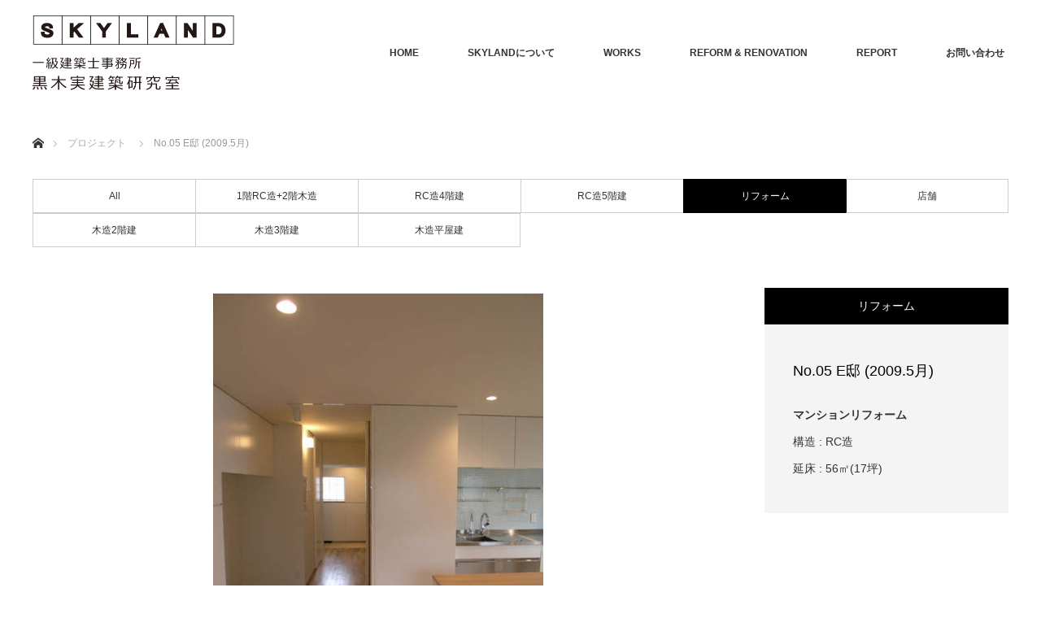

--- FILE ---
content_type: text/html; charset=UTF-8
request_url: http://skyland-archi.com/project/no05/
body_size: 10967
content:
<!DOCTYPE html>
<html class="pc" lang="ja">
<head>
<meta charset="UTF-8">
<!--[if IE]><meta http-equiv="X-UA-Compatible" content="IE=edge"><![endif]-->
<meta name="viewport" content="width=device-width">
<title>No.05 E邸 (2009.5月) | 黒木実建築研究室</title>
<meta name="description" content="&amp;nbsp;...">
<link rel="pingback" href="http://skyland-archi.com/xmlrpc.php">
<meta name='robots' content='max-image-preview:large' />
<link rel='dns-prefetch' href='//s.w.org' />
<link rel="alternate" type="application/rss+xml" title="黒木実建築研究室 &raquo; フィード" href="http://skyland-archi.com/feed/" />
<link rel="alternate" type="application/rss+xml" title="黒木実建築研究室 &raquo; コメントフィード" href="http://skyland-archi.com/comments/feed/" />
<script type="text/javascript">
window._wpemojiSettings = {"baseUrl":"https:\/\/s.w.org\/images\/core\/emoji\/14.0.0\/72x72\/","ext":".png","svgUrl":"https:\/\/s.w.org\/images\/core\/emoji\/14.0.0\/svg\/","svgExt":".svg","source":{"concatemoji":"http:\/\/skyland-archi.com\/wp-includes\/js\/wp-emoji-release.min.js?ver=6.0.11"}};
/*! This file is auto-generated */
!function(e,a,t){var n,r,o,i=a.createElement("canvas"),p=i.getContext&&i.getContext("2d");function s(e,t){var a=String.fromCharCode,e=(p.clearRect(0,0,i.width,i.height),p.fillText(a.apply(this,e),0,0),i.toDataURL());return p.clearRect(0,0,i.width,i.height),p.fillText(a.apply(this,t),0,0),e===i.toDataURL()}function c(e){var t=a.createElement("script");t.src=e,t.defer=t.type="text/javascript",a.getElementsByTagName("head")[0].appendChild(t)}for(o=Array("flag","emoji"),t.supports={everything:!0,everythingExceptFlag:!0},r=0;r<o.length;r++)t.supports[o[r]]=function(e){if(!p||!p.fillText)return!1;switch(p.textBaseline="top",p.font="600 32px Arial",e){case"flag":return s([127987,65039,8205,9895,65039],[127987,65039,8203,9895,65039])?!1:!s([55356,56826,55356,56819],[55356,56826,8203,55356,56819])&&!s([55356,57332,56128,56423,56128,56418,56128,56421,56128,56430,56128,56423,56128,56447],[55356,57332,8203,56128,56423,8203,56128,56418,8203,56128,56421,8203,56128,56430,8203,56128,56423,8203,56128,56447]);case"emoji":return!s([129777,127995,8205,129778,127999],[129777,127995,8203,129778,127999])}return!1}(o[r]),t.supports.everything=t.supports.everything&&t.supports[o[r]],"flag"!==o[r]&&(t.supports.everythingExceptFlag=t.supports.everythingExceptFlag&&t.supports[o[r]]);t.supports.everythingExceptFlag=t.supports.everythingExceptFlag&&!t.supports.flag,t.DOMReady=!1,t.readyCallback=function(){t.DOMReady=!0},t.supports.everything||(n=function(){t.readyCallback()},a.addEventListener?(a.addEventListener("DOMContentLoaded",n,!1),e.addEventListener("load",n,!1)):(e.attachEvent("onload",n),a.attachEvent("onreadystatechange",function(){"complete"===a.readyState&&t.readyCallback()})),(e=t.source||{}).concatemoji?c(e.concatemoji):e.wpemoji&&e.twemoji&&(c(e.twemoji),c(e.wpemoji)))}(window,document,window._wpemojiSettings);
</script>
<style type="text/css">
img.wp-smiley,
img.emoji {
	display: inline !important;
	border: none !important;
	box-shadow: none !important;
	height: 1em !important;
	width: 1em !important;
	margin: 0 0.07em !important;
	vertical-align: -0.1em !important;
	background: none !important;
	padding: 0 !important;
}
</style>
	<link rel='stylesheet' id='style-css'  href='http://skyland-archi.com/wp-content/themes/monolith_tcd042/style.css?ver=1.4' type='text/css' media='all' />
<link rel='stylesheet' id='wp-block-library-css'  href='http://skyland-archi.com/wp-includes/css/dist/block-library/style.min.css?ver=6.0.11' type='text/css' media='all' />
<style id='global-styles-inline-css' type='text/css'>
body{--wp--preset--color--black: #000000;--wp--preset--color--cyan-bluish-gray: #abb8c3;--wp--preset--color--white: #ffffff;--wp--preset--color--pale-pink: #f78da7;--wp--preset--color--vivid-red: #cf2e2e;--wp--preset--color--luminous-vivid-orange: #ff6900;--wp--preset--color--luminous-vivid-amber: #fcb900;--wp--preset--color--light-green-cyan: #7bdcb5;--wp--preset--color--vivid-green-cyan: #00d084;--wp--preset--color--pale-cyan-blue: #8ed1fc;--wp--preset--color--vivid-cyan-blue: #0693e3;--wp--preset--color--vivid-purple: #9b51e0;--wp--preset--gradient--vivid-cyan-blue-to-vivid-purple: linear-gradient(135deg,rgba(6,147,227,1) 0%,rgb(155,81,224) 100%);--wp--preset--gradient--light-green-cyan-to-vivid-green-cyan: linear-gradient(135deg,rgb(122,220,180) 0%,rgb(0,208,130) 100%);--wp--preset--gradient--luminous-vivid-amber-to-luminous-vivid-orange: linear-gradient(135deg,rgba(252,185,0,1) 0%,rgba(255,105,0,1) 100%);--wp--preset--gradient--luminous-vivid-orange-to-vivid-red: linear-gradient(135deg,rgba(255,105,0,1) 0%,rgb(207,46,46) 100%);--wp--preset--gradient--very-light-gray-to-cyan-bluish-gray: linear-gradient(135deg,rgb(238,238,238) 0%,rgb(169,184,195) 100%);--wp--preset--gradient--cool-to-warm-spectrum: linear-gradient(135deg,rgb(74,234,220) 0%,rgb(151,120,209) 20%,rgb(207,42,186) 40%,rgb(238,44,130) 60%,rgb(251,105,98) 80%,rgb(254,248,76) 100%);--wp--preset--gradient--blush-light-purple: linear-gradient(135deg,rgb(255,206,236) 0%,rgb(152,150,240) 100%);--wp--preset--gradient--blush-bordeaux: linear-gradient(135deg,rgb(254,205,165) 0%,rgb(254,45,45) 50%,rgb(107,0,62) 100%);--wp--preset--gradient--luminous-dusk: linear-gradient(135deg,rgb(255,203,112) 0%,rgb(199,81,192) 50%,rgb(65,88,208) 100%);--wp--preset--gradient--pale-ocean: linear-gradient(135deg,rgb(255,245,203) 0%,rgb(182,227,212) 50%,rgb(51,167,181) 100%);--wp--preset--gradient--electric-grass: linear-gradient(135deg,rgb(202,248,128) 0%,rgb(113,206,126) 100%);--wp--preset--gradient--midnight: linear-gradient(135deg,rgb(2,3,129) 0%,rgb(40,116,252) 100%);--wp--preset--duotone--dark-grayscale: url('#wp-duotone-dark-grayscale');--wp--preset--duotone--grayscale: url('#wp-duotone-grayscale');--wp--preset--duotone--purple-yellow: url('#wp-duotone-purple-yellow');--wp--preset--duotone--blue-red: url('#wp-duotone-blue-red');--wp--preset--duotone--midnight: url('#wp-duotone-midnight');--wp--preset--duotone--magenta-yellow: url('#wp-duotone-magenta-yellow');--wp--preset--duotone--purple-green: url('#wp-duotone-purple-green');--wp--preset--duotone--blue-orange: url('#wp-duotone-blue-orange');--wp--preset--font-size--small: 13px;--wp--preset--font-size--medium: 20px;--wp--preset--font-size--large: 36px;--wp--preset--font-size--x-large: 42px;}.has-black-color{color: var(--wp--preset--color--black) !important;}.has-cyan-bluish-gray-color{color: var(--wp--preset--color--cyan-bluish-gray) !important;}.has-white-color{color: var(--wp--preset--color--white) !important;}.has-pale-pink-color{color: var(--wp--preset--color--pale-pink) !important;}.has-vivid-red-color{color: var(--wp--preset--color--vivid-red) !important;}.has-luminous-vivid-orange-color{color: var(--wp--preset--color--luminous-vivid-orange) !important;}.has-luminous-vivid-amber-color{color: var(--wp--preset--color--luminous-vivid-amber) !important;}.has-light-green-cyan-color{color: var(--wp--preset--color--light-green-cyan) !important;}.has-vivid-green-cyan-color{color: var(--wp--preset--color--vivid-green-cyan) !important;}.has-pale-cyan-blue-color{color: var(--wp--preset--color--pale-cyan-blue) !important;}.has-vivid-cyan-blue-color{color: var(--wp--preset--color--vivid-cyan-blue) !important;}.has-vivid-purple-color{color: var(--wp--preset--color--vivid-purple) !important;}.has-black-background-color{background-color: var(--wp--preset--color--black) !important;}.has-cyan-bluish-gray-background-color{background-color: var(--wp--preset--color--cyan-bluish-gray) !important;}.has-white-background-color{background-color: var(--wp--preset--color--white) !important;}.has-pale-pink-background-color{background-color: var(--wp--preset--color--pale-pink) !important;}.has-vivid-red-background-color{background-color: var(--wp--preset--color--vivid-red) !important;}.has-luminous-vivid-orange-background-color{background-color: var(--wp--preset--color--luminous-vivid-orange) !important;}.has-luminous-vivid-amber-background-color{background-color: var(--wp--preset--color--luminous-vivid-amber) !important;}.has-light-green-cyan-background-color{background-color: var(--wp--preset--color--light-green-cyan) !important;}.has-vivid-green-cyan-background-color{background-color: var(--wp--preset--color--vivid-green-cyan) !important;}.has-pale-cyan-blue-background-color{background-color: var(--wp--preset--color--pale-cyan-blue) !important;}.has-vivid-cyan-blue-background-color{background-color: var(--wp--preset--color--vivid-cyan-blue) !important;}.has-vivid-purple-background-color{background-color: var(--wp--preset--color--vivid-purple) !important;}.has-black-border-color{border-color: var(--wp--preset--color--black) !important;}.has-cyan-bluish-gray-border-color{border-color: var(--wp--preset--color--cyan-bluish-gray) !important;}.has-white-border-color{border-color: var(--wp--preset--color--white) !important;}.has-pale-pink-border-color{border-color: var(--wp--preset--color--pale-pink) !important;}.has-vivid-red-border-color{border-color: var(--wp--preset--color--vivid-red) !important;}.has-luminous-vivid-orange-border-color{border-color: var(--wp--preset--color--luminous-vivid-orange) !important;}.has-luminous-vivid-amber-border-color{border-color: var(--wp--preset--color--luminous-vivid-amber) !important;}.has-light-green-cyan-border-color{border-color: var(--wp--preset--color--light-green-cyan) !important;}.has-vivid-green-cyan-border-color{border-color: var(--wp--preset--color--vivid-green-cyan) !important;}.has-pale-cyan-blue-border-color{border-color: var(--wp--preset--color--pale-cyan-blue) !important;}.has-vivid-cyan-blue-border-color{border-color: var(--wp--preset--color--vivid-cyan-blue) !important;}.has-vivid-purple-border-color{border-color: var(--wp--preset--color--vivid-purple) !important;}.has-vivid-cyan-blue-to-vivid-purple-gradient-background{background: var(--wp--preset--gradient--vivid-cyan-blue-to-vivid-purple) !important;}.has-light-green-cyan-to-vivid-green-cyan-gradient-background{background: var(--wp--preset--gradient--light-green-cyan-to-vivid-green-cyan) !important;}.has-luminous-vivid-amber-to-luminous-vivid-orange-gradient-background{background: var(--wp--preset--gradient--luminous-vivid-amber-to-luminous-vivid-orange) !important;}.has-luminous-vivid-orange-to-vivid-red-gradient-background{background: var(--wp--preset--gradient--luminous-vivid-orange-to-vivid-red) !important;}.has-very-light-gray-to-cyan-bluish-gray-gradient-background{background: var(--wp--preset--gradient--very-light-gray-to-cyan-bluish-gray) !important;}.has-cool-to-warm-spectrum-gradient-background{background: var(--wp--preset--gradient--cool-to-warm-spectrum) !important;}.has-blush-light-purple-gradient-background{background: var(--wp--preset--gradient--blush-light-purple) !important;}.has-blush-bordeaux-gradient-background{background: var(--wp--preset--gradient--blush-bordeaux) !important;}.has-luminous-dusk-gradient-background{background: var(--wp--preset--gradient--luminous-dusk) !important;}.has-pale-ocean-gradient-background{background: var(--wp--preset--gradient--pale-ocean) !important;}.has-electric-grass-gradient-background{background: var(--wp--preset--gradient--electric-grass) !important;}.has-midnight-gradient-background{background: var(--wp--preset--gradient--midnight) !important;}.has-small-font-size{font-size: var(--wp--preset--font-size--small) !important;}.has-medium-font-size{font-size: var(--wp--preset--font-size--medium) !important;}.has-large-font-size{font-size: var(--wp--preset--font-size--large) !important;}.has-x-large-font-size{font-size: var(--wp--preset--font-size--x-large) !important;}
</style>
<link rel='stylesheet' id='contact-form-7-css'  href='http://skyland-archi.com/wp-content/plugins/contact-form-7/includes/css/styles.css?ver=4.9.2' type='text/css' media='all' />
<link rel='stylesheet' id='fancybox-css'  href='http://skyland-archi.com/wp-content/plugins/easy-fancybox/fancybox/jquery.fancybox-1.3.8.min.css?ver=1.6.2' type='text/css' media='screen' />
<script type='text/javascript' src='http://skyland-archi.com/wp-includes/js/jquery/jquery.min.js?ver=3.6.0' id='jquery-core-js'></script>
<script type='text/javascript' src='http://skyland-archi.com/wp-includes/js/jquery/jquery-migrate.min.js?ver=3.3.2' id='jquery-migrate-js'></script>
<link rel="https://api.w.org/" href="http://skyland-archi.com/wp-json/" /><link rel="canonical" href="http://skyland-archi.com/project/no05/" />
<link rel='shortlink' href='http://skyland-archi.com/?p=111' />
<link rel="alternate" type="application/json+oembed" href="http://skyland-archi.com/wp-json/oembed/1.0/embed?url=http%3A%2F%2Fskyland-archi.com%2Fproject%2Fno05%2F" />
<link rel="alternate" type="text/xml+oembed" href="http://skyland-archi.com/wp-json/oembed/1.0/embed?url=http%3A%2F%2Fskyland-archi.com%2Fproject%2Fno05%2F&#038;format=xml" />

<link rel="stylesheet" href="http://skyland-archi.com/wp-content/themes/monolith_tcd042/css/design-plus.css?ver=1.4">
<link rel="stylesheet" href="http://skyland-archi.com/wp-content/themes/monolith_tcd042/css/sns-botton.css?ver=1.4">
<link rel="stylesheet" href="https://fonts.googleapis.com/css?family=Roboto:100,300">
<link rel="stylesheet" media="screen and (max-width:770px)" href="http://skyland-archi.com/wp-content/themes/monolith_tcd042/css/responsive.css?ver=1.4">
<link rel="stylesheet" media="screen and (max-width:770px)" href="http://skyland-archi.com/wp-content/themes/monolith_tcd042/css/footer-bar.css?ver=1.4">

<script src="http://skyland-archi.com/wp-content/themes/monolith_tcd042/js/jquery.easing.1.3.js?ver=1.4"></script>
<script src="http://skyland-archi.com/wp-content/themes/monolith_tcd042/js/jscript.js?ver=1.4"></script>
<script src="http://skyland-archi.com/wp-content/themes/monolith_tcd042/js/comment.js?ver=1.4"></script>
<script src="http://skyland-archi.com/wp-content/themes/monolith_tcd042/js/header_fix.js?ver=1.4"></script>

<style type="text/css">
body, input, textarea { font-family: Arial, "ヒラギノ角ゴ ProN W3", "Hiragino Kaku Gothic ProN", "メイリオ", Meiryo, sans-serif; }
.rich_font { font-family: "Hiragino Sans", "ヒラギノ角ゴ ProN", "Hiragino Kaku Gothic ProN", "游ゴシック", YuGothic, "メイリオ", Meiryo, sans-serif; font-weight: 100;
}

body { font-size:15px; }

.pc #header .logo { font-size:21px; }
.pc #footer_top .logo { font-size:21px; }
.mobile #header .logo { font-size:18px; }
#logo_image img { width:50%; height:50%; }
#footer_address .logo img { width:50%; height:50%; }

#blog_list li .image img, #related_post li a.image img, .styled_post_list1 .image img, #recent_news .image img, .project_list_widget .image img, .index_box_list .image img, #project_list .image img, #previous_next_post .image img {
  -webkit-transition: all 0.75s ease; -moz-transition: all 0.75s ease; transition: all 0.75s ease;
  -webkit-transform: scale(1); -moz-transform: scale(1); -ms-transform: scale(1); -o-transform: scale(1); transform: scale(1);
  -webkit-backface-visibility:hidden; backface-visibility:hidden;
}
#blog_list li .image:hover img, #related_post li a.image:hover img, .styled_post_list1 .image:hover img, #recent_news .image:hover img, .project_list_widget .image:hover img, .index_box_list .image:hover img, #project_list .image:hover img, #previous_next_post .image:hover img {
  -webkit-transform: scale(1.2); -moz-transform: scale(1.2); -ms-transform: scale(1.2); -o-transform: scale(1.2); transform: scale(1.2);
}

.pc #global_menu > ul > li > a { color:#333333; }

#post_title { font-size:30px; }
.post_content { font-size:15px; }

a:hover, #comment_header ul li a:hover, .pc #global_menu > ul > li.active > a, .pc #global_menu li.current-menu-item > a, .pc #global_menu > ul > li > a:hover, #header_logo .logo a:hover, #bread_crumb li.home a:hover:before, #bread_crumb li a:hover,
 #archive_news_list li a .entry-date, #related_post li .title a:hover, #comment_headline, #footer_widget .footer_headline, .index_news_list ol a .entry-date, .footer_menu li:first-child a, .footer_menu li:only-child a, .color_headline, #project_title, #project_list .title span.project_title, .post_content a
  { color:#000000; }

.post_content a:hover
{ color:#66666C; }

.pc #global_menu ul ul a, #return_top a:hover, .next_page_link a:hover, .collapse_category_list li a:hover .count, .slick-arrow:hover, #blog_list .category a:hover, #index_blog .index_blog_link:hover, #footer_address .button:hover, #post_meta_top .category a:hover,
 #archive_news_list .headline, .side_headline, #previous_next_page a:hover, .page_navi a:hover, .page_navi span.current, .page_navi p.back a:hover, .collapse_category_list li a:hover .count, .mobile #global_menu li a:hover,
  #wp-calendar td a:hover, #wp-calendar #prev a:hover, #wp-calendar #next a:hover, .widget_search #search-btn input:hover, .widget_search #searchsubmit:hover, .side_widget.google_search #searchsubmit:hover,
   #submit_comment:hover, #comment_header ul li a:hover, #comment_header ul li.comment_switch_active a, #comment_header #comment_closed p, #post_pagination a:hover, #post_pagination p, a.menu_button:hover, .mobile .footer_menu a:hover, .mobile #footer_menu_bottom li a:hover,
  .project_pager a:hover, #project_catgory_sort li a.active, #project_catgory_sort li a:hover, #project_catgory_sort li.current-cat a, #project_side_content h3
 { background-color:#000000; }

.pc #global_menu ul ul a:hover, .index_news_list a.archive_link:hover
 { background-color:#66666C; }

#recent_news .headline, .index_news_list .headline, #blog_list .date, #post_meta_top .date, #related_post
 { background-color:#546B4F; }

.index_news_list a.archive_link, #index_blog .index_blog_link, .page_navi p.back a
{ background-color:#BBBBBB; }

#comment_textarea textarea:focus, #guest_info input:focus, #comment_header ul li a:hover, #comment_header ul li.comment_switch_active a, #comment_header #comment_closed p, #post_meta_top .category a:hover, #project_catgory_sort .current-cat, #project_catgory_sort li:hover, #project_catgory_sort .current-cat:last-child, #post_pagination p, #post_pagination a:hover, .page_navi span.current, .page_navi a:hover
 { border-color:#000000; }
#project_catgory_sort .current-cat + li, #project_catgory_sort li:hover + li, .page_navi .current-cat + li a
{ border-left-color:#000000; }

@media screen and (max-width:600px) {
  #project_catgory_sort .current-cat { border-right-color:#000000!important; }
}

#comment_header ul li.comment_switch_active a:after, #comment_header #comment_closed p:after
 { border-color:#000000 transparent transparent transparent; }

.collapse_category_list li a:before
 { border-color: transparent transparent transparent #000000; }


#project_list .image:before { background:rgba(0,105,140,0.5); }
#site_loader_spinner { border:4px solid rgba(0,0,0,0.2); border-top-color:#000000; }


</style>





<style type="text/css"></style>
<!-- Easy FancyBox 1.6.2 using FancyBox 1.3.8 - RavanH (http://status301.net/wordpress-plugins/easy-fancybox/) -->
<script type="text/javascript">
/* <![CDATA[ */
var fb_timeout = null;
var fb_opts = { 'overlayShow' : true, 'hideOnOverlayClick' : true, 'showCloseButton' : true, 'margin' : 20, 'centerOnScroll' : true, 'enableEscapeButton' : true, 'autoScale' : true };
var easy_fancybox_handler = function(){
	/* IMG */
	var fb_IMG_select = 'a[href*=".jpg"]:not(.nolightbox,li.nolightbox>a), area[href*=".jpg"]:not(.nolightbox), a[href*=".jpeg"]:not(.nolightbox,li.nolightbox>a), area[href*=".jpeg"]:not(.nolightbox), a[href*=".png"]:not(.nolightbox,li.nolightbox>a), area[href*=".png"]:not(.nolightbox), a[href*=".webp"]:not(.nolightbox,li.nolightbox>a), area[href*=".webp"]:not(.nolightbox)';
	jQuery(fb_IMG_select).addClass('fancybox image');
	var fb_IMG_sections = jQuery('div.gallery');
	fb_IMG_sections.each(function() { jQuery(this).find(fb_IMG_select).attr('rel', 'gallery-' + fb_IMG_sections.index(this)); });
	jQuery('a.fancybox, area.fancybox, li.fancybox a').fancybox( jQuery.extend({}, fb_opts, { 'easingIn' : 'easeOutBack', 'easingOut' : 'easeInBack', 'opacity' : false, 'hideOnContentClick' : false, 'titleShow' : true, 'titlePosition' : 'over', 'titleFromAlt' : true, 'showNavArrows' : true, 'enableKeyboardNav' : true, 'cyclic' : false }) );
}
var easy_fancybox_auto = function(){
	/* Auto-click */
	setTimeout(function(){jQuery('#fancybox-auto').trigger('click')},1000);
}
/* ]]> */
</script>
</head>
<body id="body" class="project-template-default single single-project postid-111 fix_top mobile_header_fix">


 <div id="header" style="background-color: rgba(255, 255, 255, 0.7);">
  <div id="header_inner" class="clearfix">
   <div id="logo_image">
 <h1 class="logo">
  <a href="http://skyland-archi.com/" title="黒木実建築研究室" data-label="黒木実建築研究室"><img class="h_logo" src="http://skyland-archi.com/wp-content/uploads/2017/12/logo2.png?1769046038" alt="黒木実建築研究室" title="黒木実建築研究室" /></a>
 </h1>
</div>
      <div id="global_menu">
    <ul id="menu-%e3%83%98%e3%83%83%e3%83%80%e3%83%bc%e3%83%a1%e3%83%8b%e3%83%a5%e3%83%bc" class="menu"><li id="menu-item-701" class="menu-item menu-item-type-post_type menu-item-object-page menu-item-home menu-item-701"><a href="http://skyland-archi.com/">HOME</a></li>
<li id="menu-item-702" class="menu-item menu-item-type-post_type menu-item-object-page menu-item-702"><a href="http://skyland-archi.com/skyland/">SKYLANDについて</a></li>
<li id="menu-item-705" class="menu-item menu-item-type-custom menu-item-object-custom menu-item-705"><a href="http://skyland-archi.com/project/">WORKS</a></li>
<li id="menu-item-703" class="menu-item menu-item-type-post_type menu-item-object-page menu-item-703"><a href="http://skyland-archi.com/reform-renovation/">REFORM &#038; RENOVATION</a></li>
<li id="menu-item-704" class="menu-item menu-item-type-post_type menu-item-object-page menu-item-704"><a href="http://skyland-archi.com/report/">REPORT</a></li>
<li id="menu-item-706" class="menu-item menu-item-type-post_type menu-item-object-page menu-item-706"><a href="http://skyland-archi.com/form/">お問い合わせ</a></li>
</ul>   </div>
   <a href="#" class="menu_button"><span>menu</span></a>
     </div>
 </div><!-- END #header -->

 
 <div id="main_contents" class="clearfix">


<div id="bread_crumb">

<ul class="clearfix">
 <li itemscope="itemscope" itemtype="http://data-vocabulary.org/Breadcrumb" class="home"><a itemprop="url" href="http://skyland-archi.com/"><span itemprop="title">ホーム</span></a></li>

 <li itemscope="itemscope" itemtype="http://data-vocabulary.org/Breadcrumb"><a itemprop="url" href="http://skyland-archi.com/project/"><span itemprop="title">プロジェクト</span></a></li>
 <li class="last">No.05 E邸 (2009.5月)</li>

</ul>
</div>

<div id="main_col" class="clearfix">

<ul id="project_catgory_sort" class="clearfix"><li><a href="http://skyland-archi.com/project/">All</a></li><li><a href="http://skyland-archi.com/project-cat/rc1building_wooden2building/">1階RC造+2階木造</a></li><li><a href="http://skyland-archi.com/project-cat/rc4building/">RC造4階建</a></li><li><a href="http://skyland-archi.com/project-cat/rc%e9%80%a05%e9%9a%8e%e5%bb%ba/">RC造5階建</a></li><li class="current-cat"><a href="http://skyland-archi.com/project-cat/renovation/">リフォーム</a></li><li><a href="http://skyland-archi.com/project-cat/store/">店舗</a></li><li><a href="http://skyland-archi.com/project-cat/wooden2building/">木造2階建</a></li><li><a href="http://skyland-archi.com/project-cat/wooden3building/">木造3階建</a></li><li><a href="http://skyland-archi.com/project-cat/wooden1building/">木造平屋建</a></li></ul>
 
 <div id="side_col">
  <div id="project_side_content">
   <h3>
    <a href="http://skyland-archi.com/project-cat/renovation/" rel="tag">リフォーム</a> 
   </h3>
   <h4 id="project_title">No.05 E邸 (2009.5月)</h4>
         <div id="project_info" class="post_content clearfix">
    <p><b>マンションリフォーム</b><br />
構造 : RC造<br />
延床 : 56㎡(17坪)</p>
   </div>
     </div>
 </div>

<div id="left_col">

 <div id="article">

  <div class="post_content clearfix">
   <p><img class="aligncenter size-full wp-image-121" src="http://skyland-archi.com/wp-content/uploads/2018/01/no-05-18.jpg" alt="" width="406" height="536" srcset="http://skyland-archi.com/wp-content/uploads/2018/01/no-05-18.jpg 406w, http://skyland-archi.com/wp-content/uploads/2018/01/no-05-18-227x300.jpg 227w" sizes="(max-width: 406px) 100vw, 406px" /></p>
<p>&nbsp;</p>

		<style type="text/css">
			#gallery-1 {
				margin: auto;
			}
			#gallery-1 .gallery-item {
				float: left;
				margin-top: 10px;
				text-align: center;
				width: 25%;
			}
			#gallery-1 img {
				border: 2px solid #cfcfcf;
			}
			#gallery-1 .gallery-caption {
				margin-left: 0;
			}
			/* see gallery_shortcode() in wp-includes/media.php */
		</style>
		<div id='gallery-1' class='gallery galleryid-111 gallery-columns-4 gallery-size-thumbnail'><dl class='gallery-item'>
			<dt class='gallery-icon portrait'>
				<a href='http://skyland-archi.com/wp-content/uploads/2018/01/no-05-1.jpg'><img width="150" height="150" src="http://skyland-archi.com/wp-content/uploads/2018/01/no-05-1-150x150.jpg" class="attachment-thumbnail size-thumbnail" alt="" loading="lazy" srcset="http://skyland-archi.com/wp-content/uploads/2018/01/no-05-1-150x150.jpg 150w, http://skyland-archi.com/wp-content/uploads/2018/01/no-05-1-300x300.jpg 300w, http://skyland-archi.com/wp-content/uploads/2018/01/no-05-1-200x200.jpg 200w, http://skyland-archi.com/wp-content/uploads/2018/01/no-05-1-120x120.jpg 120w" sizes="(max-width: 150px) 100vw, 150px" /></a>
			</dt></dl><dl class='gallery-item'>
			<dt class='gallery-icon portrait'>
				<a href='http://skyland-archi.com/wp-content/uploads/2018/01/no-05-2.jpg'><img width="150" height="150" src="http://skyland-archi.com/wp-content/uploads/2018/01/no-05-2-150x150.jpg" class="attachment-thumbnail size-thumbnail" alt="" loading="lazy" srcset="http://skyland-archi.com/wp-content/uploads/2018/01/no-05-2-150x150.jpg 150w, http://skyland-archi.com/wp-content/uploads/2018/01/no-05-2-300x300.jpg 300w, http://skyland-archi.com/wp-content/uploads/2018/01/no-05-2-200x200.jpg 200w, http://skyland-archi.com/wp-content/uploads/2018/01/no-05-2-402x400.jpg 402w, http://skyland-archi.com/wp-content/uploads/2018/01/no-05-2-120x120.jpg 120w" sizes="(max-width: 150px) 100vw, 150px" /></a>
			</dt></dl><dl class='gallery-item'>
			<dt class='gallery-icon portrait'>
				<a href='http://skyland-archi.com/wp-content/uploads/2018/01/no-05-3.jpg'><img width="150" height="150" src="http://skyland-archi.com/wp-content/uploads/2018/01/no-05-3-150x150.jpg" class="attachment-thumbnail size-thumbnail" alt="" loading="lazy" srcset="http://skyland-archi.com/wp-content/uploads/2018/01/no-05-3-150x150.jpg 150w, http://skyland-archi.com/wp-content/uploads/2018/01/no-05-3-300x300.jpg 300w, http://skyland-archi.com/wp-content/uploads/2018/01/no-05-3-200x200.jpg 200w, http://skyland-archi.com/wp-content/uploads/2018/01/no-05-3-120x120.jpg 120w" sizes="(max-width: 150px) 100vw, 150px" /></a>
			</dt></dl><dl class='gallery-item'>
			<dt class='gallery-icon portrait'>
				<a href='http://skyland-archi.com/wp-content/uploads/2018/01/no-05-4.jpg'><img width="150" height="150" src="http://skyland-archi.com/wp-content/uploads/2018/01/no-05-4-150x150.jpg" class="attachment-thumbnail size-thumbnail" alt="" loading="lazy" srcset="http://skyland-archi.com/wp-content/uploads/2018/01/no-05-4-150x150.jpg 150w, http://skyland-archi.com/wp-content/uploads/2018/01/no-05-4-300x300.jpg 300w, http://skyland-archi.com/wp-content/uploads/2018/01/no-05-4-200x200.jpg 200w, http://skyland-archi.com/wp-content/uploads/2018/01/no-05-4-402x400.jpg 402w, http://skyland-archi.com/wp-content/uploads/2018/01/no-05-4-120x120.jpg 120w" sizes="(max-width: 150px) 100vw, 150px" /></a>
			</dt></dl><br style="clear: both" /><dl class='gallery-item'>
			<dt class='gallery-icon landscape'>
				<a href='http://skyland-archi.com/wp-content/uploads/2018/01/no-05-13.jpg'><img width="150" height="150" src="http://skyland-archi.com/wp-content/uploads/2018/01/no-05-13-150x150.jpg" class="attachment-thumbnail size-thumbnail" alt="" loading="lazy" srcset="http://skyland-archi.com/wp-content/uploads/2018/01/no-05-13-150x150.jpg 150w, http://skyland-archi.com/wp-content/uploads/2018/01/no-05-13-300x300.jpg 300w, http://skyland-archi.com/wp-content/uploads/2018/01/no-05-13-200x200.jpg 200w, http://skyland-archi.com/wp-content/uploads/2018/01/no-05-13-120x120.jpg 120w" sizes="(max-width: 150px) 100vw, 150px" /></a>
			</dt></dl><dl class='gallery-item'>
			<dt class='gallery-icon landscape'>
				<a href='http://skyland-archi.com/wp-content/uploads/2018/01/no-05-14.jpg'><img width="150" height="150" src="http://skyland-archi.com/wp-content/uploads/2018/01/no-05-14-150x150.jpg" class="attachment-thumbnail size-thumbnail" alt="" loading="lazy" srcset="http://skyland-archi.com/wp-content/uploads/2018/01/no-05-14-150x150.jpg 150w, http://skyland-archi.com/wp-content/uploads/2018/01/no-05-14-300x300.jpg 300w, http://skyland-archi.com/wp-content/uploads/2018/01/no-05-14-200x200.jpg 200w, http://skyland-archi.com/wp-content/uploads/2018/01/no-05-14-120x120.jpg 120w" sizes="(max-width: 150px) 100vw, 150px" /></a>
			</dt></dl><dl class='gallery-item'>
			<dt class='gallery-icon portrait'>
				<a href='http://skyland-archi.com/wp-content/uploads/2018/01/no-05-15.jpg'><img width="150" height="150" src="http://skyland-archi.com/wp-content/uploads/2018/01/no-05-15-150x150.jpg" class="attachment-thumbnail size-thumbnail" alt="" loading="lazy" srcset="http://skyland-archi.com/wp-content/uploads/2018/01/no-05-15-150x150.jpg 150w, http://skyland-archi.com/wp-content/uploads/2018/01/no-05-15-300x300.jpg 300w, http://skyland-archi.com/wp-content/uploads/2018/01/no-05-15-200x200.jpg 200w, http://skyland-archi.com/wp-content/uploads/2018/01/no-05-15-120x120.jpg 120w" sizes="(max-width: 150px) 100vw, 150px" /></a>
			</dt></dl><dl class='gallery-item'>
			<dt class='gallery-icon portrait'>
				<a href='http://skyland-archi.com/wp-content/uploads/2018/01/no-05-16.jpg'><img width="150" height="150" src="http://skyland-archi.com/wp-content/uploads/2018/01/no-05-16-150x150.jpg" class="attachment-thumbnail size-thumbnail" alt="" loading="lazy" srcset="http://skyland-archi.com/wp-content/uploads/2018/01/no-05-16-150x150.jpg 150w, http://skyland-archi.com/wp-content/uploads/2018/01/no-05-16-300x300.jpg 300w, http://skyland-archi.com/wp-content/uploads/2018/01/no-05-16-200x200.jpg 200w, http://skyland-archi.com/wp-content/uploads/2018/01/no-05-16-402x400.jpg 402w, http://skyland-archi.com/wp-content/uploads/2018/01/no-05-16-120x120.jpg 120w" sizes="(max-width: 150px) 100vw, 150px" /></a>
			</dt></dl><br style="clear: both" /><dl class='gallery-item'>
			<dt class='gallery-icon portrait'>
				<a href='http://skyland-archi.com/wp-content/uploads/2018/01/no-05-17.jpg'><img width="150" height="150" src="http://skyland-archi.com/wp-content/uploads/2018/01/no-05-17-150x150.jpg" class="attachment-thumbnail size-thumbnail" alt="" loading="lazy" srcset="http://skyland-archi.com/wp-content/uploads/2018/01/no-05-17-150x150.jpg 150w, http://skyland-archi.com/wp-content/uploads/2018/01/no-05-17-300x300.jpg 300w, http://skyland-archi.com/wp-content/uploads/2018/01/no-05-17-200x200.jpg 200w, http://skyland-archi.com/wp-content/uploads/2018/01/no-05-17-402x400.jpg 402w, http://skyland-archi.com/wp-content/uploads/2018/01/no-05-17-120x120.jpg 120w" sizes="(max-width: 150px) 100vw, 150px" /></a>
			</dt></dl><dl class='gallery-item'>
			<dt class='gallery-icon portrait'>
				<a href='http://skyland-archi.com/wp-content/uploads/2018/01/no-05-19.jpg'><img width="150" height="150" src="http://skyland-archi.com/wp-content/uploads/2018/01/no-05-19-150x150.jpg" class="attachment-thumbnail size-thumbnail" alt="" loading="lazy" srcset="http://skyland-archi.com/wp-content/uploads/2018/01/no-05-19-150x150.jpg 150w, http://skyland-archi.com/wp-content/uploads/2018/01/no-05-19-300x300.jpg 300w, http://skyland-archi.com/wp-content/uploads/2018/01/no-05-19-200x200.jpg 200w, http://skyland-archi.com/wp-content/uploads/2018/01/no-05-19-402x400.jpg 402w, http://skyland-archi.com/wp-content/uploads/2018/01/no-05-19-120x120.jpg 120w" sizes="(max-width: 150px) 100vw, 150px" /></a>
			</dt></dl><dl class='gallery-item'>
			<dt class='gallery-icon landscape'>
				<a href='http://skyland-archi.com/wp-content/uploads/2018/01/no-05-20.jpg'><img width="150" height="150" src="http://skyland-archi.com/wp-content/uploads/2018/01/no-05-20-150x150.jpg" class="attachment-thumbnail size-thumbnail" alt="" loading="lazy" srcset="http://skyland-archi.com/wp-content/uploads/2018/01/no-05-20-150x150.jpg 150w, http://skyland-archi.com/wp-content/uploads/2018/01/no-05-20-300x300.jpg 300w, http://skyland-archi.com/wp-content/uploads/2018/01/no-05-20-200x200.jpg 200w, http://skyland-archi.com/wp-content/uploads/2018/01/no-05-20-120x120.jpg 120w" sizes="(max-width: 150px) 100vw, 150px" /></a>
			</dt></dl><dl class='gallery-item'>
			<dt class='gallery-icon portrait'>
				<a href='http://skyland-archi.com/wp-content/uploads/2018/01/no-05-21.jpg'><img width="150" height="150" src="http://skyland-archi.com/wp-content/uploads/2018/01/no-05-21-150x150.jpg" class="attachment-thumbnail size-thumbnail" alt="" loading="lazy" srcset="http://skyland-archi.com/wp-content/uploads/2018/01/no-05-21-150x150.jpg 150w, http://skyland-archi.com/wp-content/uploads/2018/01/no-05-21-300x300.jpg 300w, http://skyland-archi.com/wp-content/uploads/2018/01/no-05-21-200x200.jpg 200w, http://skyland-archi.com/wp-content/uploads/2018/01/no-05-21-402x400.jpg 402w, http://skyland-archi.com/wp-content/uploads/2018/01/no-05-21-120x120.jpg 120w" sizes="(max-width: 150px) 100vw, 150px" /></a>
			</dt></dl><br style="clear: both" /><dl class='gallery-item'>
			<dt class='gallery-icon portrait'>
				<a href='http://skyland-archi.com/wp-content/uploads/2018/01/no-05-22.jpg'><img width="150" height="150" src="http://skyland-archi.com/wp-content/uploads/2018/01/no-05-22-150x150.jpg" class="attachment-thumbnail size-thumbnail" alt="" loading="lazy" srcset="http://skyland-archi.com/wp-content/uploads/2018/01/no-05-22-150x150.jpg 150w, http://skyland-archi.com/wp-content/uploads/2018/01/no-05-22-300x300.jpg 300w, http://skyland-archi.com/wp-content/uploads/2018/01/no-05-22-200x200.jpg 200w, http://skyland-archi.com/wp-content/uploads/2018/01/no-05-22-402x400.jpg 402w, http://skyland-archi.com/wp-content/uploads/2018/01/no-05-22-120x120.jpg 120w" sizes="(max-width: 150px) 100vw, 150px" /></a>
			</dt></dl><dl class='gallery-item'>
			<dt class='gallery-icon portrait'>
				<a href='http://skyland-archi.com/wp-content/uploads/2018/01/no-05-23.jpg'><img width="150" height="150" src="http://skyland-archi.com/wp-content/uploads/2018/01/no-05-23-150x150.jpg" class="attachment-thumbnail size-thumbnail" alt="" loading="lazy" srcset="http://skyland-archi.com/wp-content/uploads/2018/01/no-05-23-150x150.jpg 150w, http://skyland-archi.com/wp-content/uploads/2018/01/no-05-23-300x300.jpg 300w, http://skyland-archi.com/wp-content/uploads/2018/01/no-05-23-200x200.jpg 200w, http://skyland-archi.com/wp-content/uploads/2018/01/no-05-23-402x400.jpg 402w, http://skyland-archi.com/wp-content/uploads/2018/01/no-05-23-120x120.jpg 120w" sizes="(max-width: 150px) 100vw, 150px" /></a>
			</dt></dl><dl class='gallery-item'>
			<dt class='gallery-icon portrait'>
				<a href='http://skyland-archi.com/wp-content/uploads/2018/01/no-05-24.jpg'><img width="150" height="150" src="http://skyland-archi.com/wp-content/uploads/2018/01/no-05-24-150x150.jpg" class="attachment-thumbnail size-thumbnail" alt="" loading="lazy" srcset="http://skyland-archi.com/wp-content/uploads/2018/01/no-05-24-150x150.jpg 150w, http://skyland-archi.com/wp-content/uploads/2018/01/no-05-24-300x300.jpg 300w, http://skyland-archi.com/wp-content/uploads/2018/01/no-05-24-200x200.jpg 200w, http://skyland-archi.com/wp-content/uploads/2018/01/no-05-24-402x400.jpg 402w, http://skyland-archi.com/wp-content/uploads/2018/01/no-05-24-120x120.jpg 120w" sizes="(max-width: 150px) 100vw, 150px" /></a>
			</dt></dl><dl class='gallery-item'>
			<dt class='gallery-icon portrait'>
				<a href='http://skyland-archi.com/wp-content/uploads/2018/01/no-05-25.jpg'><img width="150" height="150" src="http://skyland-archi.com/wp-content/uploads/2018/01/no-05-25-150x150.jpg" class="attachment-thumbnail size-thumbnail" alt="" loading="lazy" srcset="http://skyland-archi.com/wp-content/uploads/2018/01/no-05-25-150x150.jpg 150w, http://skyland-archi.com/wp-content/uploads/2018/01/no-05-25-300x300.jpg 300w, http://skyland-archi.com/wp-content/uploads/2018/01/no-05-25-200x200.jpg 200w, http://skyland-archi.com/wp-content/uploads/2018/01/no-05-25-402x400.jpg 402w, http://skyland-archi.com/wp-content/uploads/2018/01/no-05-25-120x120.jpg 120w" sizes="(max-width: 150px) 100vw, 150px" /></a>
			</dt></dl><br style="clear: both" /><dl class='gallery-item'>
			<dt class='gallery-icon portrait'>
				<a href='http://skyland-archi.com/wp-content/uploads/2018/01/no-05-26.jpg'><img width="150" height="150" src="http://skyland-archi.com/wp-content/uploads/2018/01/no-05-26-150x150.jpg" class="attachment-thumbnail size-thumbnail" alt="" loading="lazy" srcset="http://skyland-archi.com/wp-content/uploads/2018/01/no-05-26-150x150.jpg 150w, http://skyland-archi.com/wp-content/uploads/2018/01/no-05-26-300x300.jpg 300w, http://skyland-archi.com/wp-content/uploads/2018/01/no-05-26-200x200.jpg 200w, http://skyland-archi.com/wp-content/uploads/2018/01/no-05-26-120x120.jpg 120w" sizes="(max-width: 150px) 100vw, 150px" /></a>
			</dt></dl><dl class='gallery-item'>
			<dt class='gallery-icon landscape'>
				<a href='http://skyland-archi.com/wp-content/uploads/2018/01/no-05-27.jpg'><img width="150" height="150" src="http://skyland-archi.com/wp-content/uploads/2018/01/no-05-27-150x150.jpg" class="attachment-thumbnail size-thumbnail" alt="" loading="lazy" srcset="http://skyland-archi.com/wp-content/uploads/2018/01/no-05-27-150x150.jpg 150w, http://skyland-archi.com/wp-content/uploads/2018/01/no-05-27-300x300.jpg 300w, http://skyland-archi.com/wp-content/uploads/2018/01/no-05-27-200x200.jpg 200w, http://skyland-archi.com/wp-content/uploads/2018/01/no-05-27-120x120.jpg 120w" sizes="(max-width: 150px) 100vw, 150px" /></a>
			</dt></dl><dl class='gallery-item'>
			<dt class='gallery-icon landscape'>
				<a href='http://skyland-archi.com/wp-content/uploads/2018/01/no-05-28.jpg'><img width="150" height="150" src="http://skyland-archi.com/wp-content/uploads/2018/01/no-05-28-150x150.jpg" class="attachment-thumbnail size-thumbnail" alt="" loading="lazy" srcset="http://skyland-archi.com/wp-content/uploads/2018/01/no-05-28-150x150.jpg 150w, http://skyland-archi.com/wp-content/uploads/2018/01/no-05-28-300x300.jpg 300w, http://skyland-archi.com/wp-content/uploads/2018/01/no-05-28-200x200.jpg 200w, http://skyland-archi.com/wp-content/uploads/2018/01/no-05-28-120x120.jpg 120w" sizes="(max-width: 150px) 100vw, 150px" /></a>
			</dt></dl>
			<br style='clear: both' />
		</div>

       <ul class="project_pager">
		<li class="project_pager_next"><a href="http://skyland-archi.com/project/no11/" rel="next"></a></li>    </ul>
  </div>

 </div><!-- END #article -->

</div><!-- END #left_col -->

 
  <div id="project_related">
  <h3 class="headline">関連WORKS</h3>  <ol id="project_list" class="clearfix">
      <li class="clearfix">
    <a class="image" href="http://skyland-archi.com/project/no-37-k%e9%82%b8%e3%80%802020new/" title="No.37  K邸　"><img width="300" height="300" src="http://skyland-archi.com/wp-content/uploads/2020/12/ima-a-300x300.jpg" class="attachment-size2 size-size2 wp-post-image" alt="" loading="lazy" srcset="http://skyland-archi.com/wp-content/uploads/2020/12/ima-a-300x300.jpg 300w, http://skyland-archi.com/wp-content/uploads/2020/12/ima-a-150x150.jpg 150w, http://skyland-archi.com/wp-content/uploads/2020/12/ima-a-200x200.jpg 200w, http://skyland-archi.com/wp-content/uploads/2020/12/ima-a-120x120.jpg 120w" sizes="(max-width: 300px) 100vw, 300px" /></a>
    <a class="title" href="http://skyland-archi.com/project/no-37-k%e9%82%b8%e3%80%802020new/"><span class="project_title">No.37  K邸　</span><span class="project_catch">分離型2世帯住宅へのスケルトン改修</span></a>
   </li>
      <li class="clearfix">
    <a class="image" href="http://skyland-archi.com/project/no18/" title="No.18 S邸　(2011.4月)"><img width="300" height="300" src="http://skyland-archi.com/wp-content/uploads/2018/01/no-18-9-300x300.jpg" class="attachment-size2 size-size2 wp-post-image" alt="" loading="lazy" srcset="http://skyland-archi.com/wp-content/uploads/2018/01/no-18-9-300x300.jpg 300w, http://skyland-archi.com/wp-content/uploads/2018/01/no-18-9-150x150.jpg 150w, http://skyland-archi.com/wp-content/uploads/2018/01/no-18-9-200x200.jpg 200w, http://skyland-archi.com/wp-content/uploads/2018/01/no-18-9-120x120.jpg 120w" sizes="(max-width: 300px) 100vw, 300px" /></a>
    <a class="title" href="http://skyland-archi.com/project/no18/"><span class="project_title">No.18 S邸　(2011.4月)</span></a>
   </li>
      <li class="clearfix">
    <a class="image" href="http://skyland-archi.com/project/no14/" title="No.14 I邸　(2010.3月)"><img width="300" height="300" src="http://skyland-archi.com/wp-content/uploads/2018/01/no-14-8-300x300.jpg" class="attachment-size2 size-size2 wp-post-image" alt="" loading="lazy" srcset="http://skyland-archi.com/wp-content/uploads/2018/01/no-14-8-300x300.jpg 300w, http://skyland-archi.com/wp-content/uploads/2018/01/no-14-8-150x150.jpg 150w, http://skyland-archi.com/wp-content/uploads/2018/01/no-14-8-200x200.jpg 200w, http://skyland-archi.com/wp-content/uploads/2018/01/no-14-8-120x120.jpg 120w" sizes="(max-width: 300px) 100vw, 300px" /></a>
    <a class="title" href="http://skyland-archi.com/project/no14/"><span class="project_title">No.14 I邸　(2010.3月)</span></a>
   </li>
      <li class="clearfix">
    <a class="image" href="http://skyland-archi.com/project/no11/" title="No.11 TJ邸　(2009.9月)"><img width="300" height="300" src="http://skyland-archi.com/wp-content/uploads/2018/01/no-11-2-300x300.jpg" class="attachment-size2 size-size2 wp-post-image" alt="" loading="lazy" srcset="http://skyland-archi.com/wp-content/uploads/2018/01/no-11-2-300x300.jpg 300w, http://skyland-archi.com/wp-content/uploads/2018/01/no-11-2-150x150.jpg 150w, http://skyland-archi.com/wp-content/uploads/2018/01/no-11-2-200x200.jpg 200w, http://skyland-archi.com/wp-content/uploads/2018/01/no-11-2-120x120.jpg 120w" sizes="(max-width: 300px) 100vw, 300px" /></a>
    <a class="title" href="http://skyland-archi.com/project/no11/"><span class="project_title">No.11 TJ邸　(2009.9月)</span></a>
   </li>
     </ol><!-- END #project_list -->
 </div>
 
</div><!-- END #main_col -->


 </div><!-- END #main_contents -->

 <div id="footer_top">
  <div id="footer_top_inner" class="clearfix">

   <div id="footer_menu_widget_area">

      <div id="footer_menu" class="clearfix">
        <div id="footer-menu1" class="footer_menu clearfix">
     <ul id="menu-%e3%83%95%e3%83%83%e3%82%bf%e3%83%bc%e3%83%a1%e3%83%8b%e3%83%a5%e3%83%bc1" class="menu"><li id="menu-item-824" class="menu-item menu-item-type-post_type menu-item-object-page menu-item-home menu-item-824"><a href="http://skyland-archi.com/">HOME</a></li>
<li id="menu-item-827" class="menu-item menu-item-type-custom menu-item-object-custom menu-item-827"><a href="http://skyland-archi.com/project/">WORKS</a></li>
<li id="menu-item-825" class="menu-item menu-item-type-post_type menu-item-object-page menu-item-825"><a href="http://skyland-archi.com/reform-renovation/">REFORM &#038; RENOVATION</a></li>
<li id="menu-item-826" class="menu-item menu-item-type-post_type menu-item-object-page menu-item-826"><a href="http://skyland-archi.com/report/">REPORT</a></li>
</ul>    </div>
            <div id="footer-menu2" class="footer_menu clearfix">
     <ul id="menu-%e3%83%95%e3%83%83%e3%82%bf%e3%83%bc%e3%83%a1%e3%83%8b%e3%83%a5%e3%83%bc2" class="menu"><li id="menu-item-837" class="menu-item menu-item-type-post_type menu-item-object-page menu-item-837"><a href="http://skyland-archi.com/skyland/">SKYLANDについて</a></li>
<li id="menu-item-848" class="menu-item menu-item-type-post_type menu-item-object-page menu-item-848"><a href="http://skyland-archi.com/skyland/column/">Column</a></li>
<li id="menu-item-847" class="menu-item menu-item-type-post_type menu-item-object-page menu-item-847"><a href="http://skyland-archi.com/skyland/staff/">Staff</a></li>
<li id="menu-item-1305" class="menu-item menu-item-type-post_type menu-item-object-page menu-item-1305"><a href="http://skyland-archi.com/skyland/column/media/">メディア掲載</a></li>
<li id="menu-item-846" class="menu-item menu-item-type-post_type menu-item-object-page menu-item-846"><a href="http://skyland-archi.com/skyland/access/">ACCESS</a></li>
</ul>    </div>
            <div id="footer-menu3" class="footer_menu clearfix">
     <ul id="menu-%e3%83%95%e3%83%83%e3%82%bf%e3%83%bc%e3%83%a1%e3%83%8b%e3%83%a5%e3%83%bc3" class="menu"><li id="menu-item-838" class="menu-item menu-item-type-post_type menu-item-object-page menu-item-838"><a href="http://skyland-archi.com/form/">お問い合わせ</a></li>
<li id="menu-item-849" class="menu-item menu-item-type-post_type menu-item-object-page menu-item-849"><a href="http://skyland-archi.com/facebook/">黒木実建築研究室のfacebookページ</a></li>
<li id="menu-item-850" class="menu-item menu-item-type-post_type menu-item-object-page current_page_parent menu-item-850"><a href="http://skyland-archi.com/%e3%83%96%e3%83%ad%e3%82%b0%e4%b8%80%e8%a6%a7%e3%83%9a%e3%83%bc%e3%82%b8/">ブログ</a></li>
<li id="menu-item-839" class="menu-item menu-item-type-post_type menu-item-object-page menu-item-839"><a href="http://skyland-archi.com/link/">LINK</a></li>
</ul>    </div>
           </div>
   
      <div id="footer_widget">
    <div class="side_widget clearfix project_list_widget" id="project_list_widget-2">
<h3 class="footer_headline"><span>WORKS </span></h3><ol class="project_list clearfix">
 <li>
   <a class="image" href="http://skyland-archi.com/project/no02/"><img width="200" height="200" src="http://skyland-archi.com/wp-content/uploads/2018/01/no-02-2-200x200.jpg" class="attachment-size1 size-size1 wp-post-image" alt="" loading="lazy" srcset="http://skyland-archi.com/wp-content/uploads/2018/01/no-02-2-200x200.jpg 200w, http://skyland-archi.com/wp-content/uploads/2018/01/no-02-2-150x150.jpg 150w, http://skyland-archi.com/wp-content/uploads/2018/01/no-02-2-300x300.jpg 300w, http://skyland-archi.com/wp-content/uploads/2018/01/no-02-2-120x120.jpg 120w" sizes="(max-width: 200px) 100vw, 200px" /></a>
 </li>
 <li>
   <a class="image" href="http://skyland-archi.com/project/no29/"><img width="200" height="200" src="http://skyland-archi.com/wp-content/uploads/2018/01/no-29-5-200x200.jpg" class="attachment-size1 size-size1 wp-post-image" alt="" loading="lazy" srcset="http://skyland-archi.com/wp-content/uploads/2018/01/no-29-5-200x200.jpg 200w, http://skyland-archi.com/wp-content/uploads/2018/01/no-29-5-150x150.jpg 150w, http://skyland-archi.com/wp-content/uploads/2018/01/no-29-5-300x300.jpg 300w, http://skyland-archi.com/wp-content/uploads/2018/01/no-29-5-120x120.jpg 120w" sizes="(max-width: 200px) 100vw, 200px" /></a>
 </li>
 <li>
   <a class="image" href="http://skyland-archi.com/project/no18/"><img width="200" height="200" src="http://skyland-archi.com/wp-content/uploads/2018/01/no-18-9-200x200.jpg" class="attachment-size1 size-size1 wp-post-image" alt="" loading="lazy" srcset="http://skyland-archi.com/wp-content/uploads/2018/01/no-18-9-200x200.jpg 200w, http://skyland-archi.com/wp-content/uploads/2018/01/no-18-9-150x150.jpg 150w, http://skyland-archi.com/wp-content/uploads/2018/01/no-18-9-300x300.jpg 300w, http://skyland-archi.com/wp-content/uploads/2018/01/no-18-9-120x120.jpg 120w" sizes="(max-width: 200px) 100vw, 200px" /></a>
 </li>
 <li>
   <a class="image" href="http://skyland-archi.com/project/no22/"><img width="200" height="200" src="http://skyland-archi.com/wp-content/uploads/2018/01/no-22-3-200x200.jpg" class="attachment-size1 size-size1 wp-post-image" alt="" loading="lazy" srcset="http://skyland-archi.com/wp-content/uploads/2018/01/no-22-3-200x200.jpg 200w, http://skyland-archi.com/wp-content/uploads/2018/01/no-22-3-150x150.jpg 150w, http://skyland-archi.com/wp-content/uploads/2018/01/no-22-3-300x300.jpg 300w, http://skyland-archi.com/wp-content/uploads/2018/01/no-22-3-120x120.jpg 120w" sizes="(max-width: 200px) 100vw, 200px" /></a>
 </li>
 <li>
   <a class="image" href="http://skyland-archi.com/project/no20/"><img width="200" height="200" src="http://skyland-archi.com/wp-content/uploads/2018/01/no-20-2-200x200.jpg" class="attachment-size1 size-size1 wp-post-image" alt="" loading="lazy" srcset="http://skyland-archi.com/wp-content/uploads/2018/01/no-20-2-200x200.jpg 200w, http://skyland-archi.com/wp-content/uploads/2018/01/no-20-2-150x150.jpg 150w, http://skyland-archi.com/wp-content/uploads/2018/01/no-20-2-300x300.jpg 300w, http://skyland-archi.com/wp-content/uploads/2018/01/no-20-2-398x400.jpg 398w, http://skyland-archi.com/wp-content/uploads/2018/01/no-20-2-120x120.jpg 120w" sizes="(max-width: 200px) 100vw, 200px" /></a>
 </li>
 <li>
   <a class="image" href="http://skyland-archi.com/project/no03/"><img width="200" height="200" src="http://skyland-archi.com/wp-content/uploads/2018/01/no-03-6-200x200.jpg" class="attachment-size1 size-size1 wp-post-image" alt="" loading="lazy" srcset="http://skyland-archi.com/wp-content/uploads/2018/01/no-03-6-200x200.jpg 200w, http://skyland-archi.com/wp-content/uploads/2018/01/no-03-6-150x150.jpg 150w, http://skyland-archi.com/wp-content/uploads/2018/01/no-03-6-300x300.jpg 300w, http://skyland-archi.com/wp-content/uploads/2018/01/no-03-6-120x120.jpg 120w" sizes="(max-width: 200px) 100vw, 200px" /></a>
 </li>
 <li>
   <a class="image" href="http://skyland-archi.com/project/no28/"><img width="200" height="200" src="http://skyland-archi.com/wp-content/uploads/2018/01/no-28-3-200x200.jpg" class="attachment-size1 size-size1 wp-post-image" alt="" loading="lazy" srcset="http://skyland-archi.com/wp-content/uploads/2018/01/no-28-3-200x200.jpg 200w, http://skyland-archi.com/wp-content/uploads/2018/01/no-28-3-150x150.jpg 150w, http://skyland-archi.com/wp-content/uploads/2018/01/no-28-3-300x300.jpg 300w, http://skyland-archi.com/wp-content/uploads/2018/01/no-28-3-120x120.jpg 120w" sizes="(max-width: 200px) 100vw, 200px" /></a>
 </li>
 <li>
   <a class="image" href="http://skyland-archi.com/project/no09/"><img width="200" height="200" src="http://skyland-archi.com/wp-content/uploads/2018/01/no-09-10-200x200.jpg" class="attachment-size1 size-size1 wp-post-image" alt="" loading="lazy" srcset="http://skyland-archi.com/wp-content/uploads/2018/01/no-09-10-200x200.jpg 200w, http://skyland-archi.com/wp-content/uploads/2018/01/no-09-10-150x150.jpg 150w, http://skyland-archi.com/wp-content/uploads/2018/01/no-09-10-300x300.jpg 300w, http://skyland-archi.com/wp-content/uploads/2018/01/no-09-10-120x120.jpg 120w" sizes="(max-width: 200px) 100vw, 200px" /></a>
 </li>
 <li>
   <a class="image" href="http://skyland-archi.com/project/no27/"><img width="200" height="200" src="http://skyland-archi.com/wp-content/uploads/2018/01/no-27-3-200x200.jpg" class="attachment-size1 size-size1 wp-post-image" alt="" loading="lazy" srcset="http://skyland-archi.com/wp-content/uploads/2018/01/no-27-3-200x200.jpg 200w, http://skyland-archi.com/wp-content/uploads/2018/01/no-27-3-150x150.jpg 150w, http://skyland-archi.com/wp-content/uploads/2018/01/no-27-3-300x300.jpg 300w, http://skyland-archi.com/wp-content/uploads/2018/01/no-27-3-120x120.jpg 120w" sizes="(max-width: 200px) 100vw, 200px" /></a>
 </li>
</ol>
</div>
   </div>
   
   </div><!-- END #footer_menu_widget_area -->

      <div id="footer_address">
    <img class="image" src="http://skyland-archi.com/wp-content/uploads/2018/01/image.jpg" title="" alt="" />    <div class="logo_area">
 <p class="logo"><a href="http://skyland-archi.com/">黒木実建築研究室</a></p>
</div>
    <div class="info"><p>〒156-0051<br />
東京都世田谷区宮坂3-14-15<br />
イーストウイング104<br />
TEL : 03-3439-4190　 FAX : 03-3439-4726</p>
</div>       </div>
   
  </div><!-- END #footer_top_inner -->
 </div><!-- END #footer_top -->

 <div id="footer_bottom">
  <div id="footer_bottom_inner" class="clearfix">

      <ul class="clearfix" id="footer_social_link">
            <li class="facebook"><a class="target_blank" href="https://www.facebook.com/黒木実建築研究室-377181422331127/">Facebook</a></li>
                <li class="rss"><a class="target_blank" href="http://skyland-archi.com/feed/">RSS</a></li>
       </ul>
   
   <p id="copyright">Copyright &copy;&nbsp; <a href="http://skyland-archi.com/">黒木実建築研究室</a></p>

  </div><!-- END #footer_bottom_inner -->
 </div><!-- END #footer_bottom -->


 <div id="return_top">
  <a href="#body"><span>PAGE TOP</span></a>
 </div>

 

 <script>
 
 

 </script>

  <!-- facebook share button code -->
 <div id="fb-root"></div>
 <script>
 (function(d, s, id) {
   var js, fjs = d.getElementsByTagName(s)[0];
   if (d.getElementById(id)) return;
   js = d.createElement(s); js.id = id;
   js.src = "//connect.facebook.net/ja_JP/sdk.js#xfbml=1&version=v2.5";
   fjs.parentNode.insertBefore(js, fjs);
 }(document, 'script', 'facebook-jssdk'));
 </script>
 

<script type='text/javascript' src='http://skyland-archi.com/wp-includes/js/comment-reply.min.js?ver=6.0.11' id='comment-reply-js'></script>
<script type='text/javascript' id='contact-form-7-js-extra'>
/* <![CDATA[ */
var wpcf7 = {"apiSettings":{"root":"http:\/\/skyland-archi.com\/wp-json\/contact-form-7\/v1","namespace":"contact-form-7\/v1"},"recaptcha":{"messages":{"empty":"\u3042\u306a\u305f\u304c\u30ed\u30dc\u30c3\u30c8\u3067\u306f\u306a\u3044\u3053\u3068\u3092\u8a3c\u660e\u3057\u3066\u304f\u3060\u3055\u3044\u3002"}}};
/* ]]> */
</script>
<script type='text/javascript' src='http://skyland-archi.com/wp-content/plugins/contact-form-7/includes/js/scripts.js?ver=4.9.2' id='contact-form-7-js'></script>
<script type='text/javascript' src='http://skyland-archi.com/wp-content/plugins/easy-fancybox/fancybox/jquery.fancybox-1.3.8.min.js?ver=1.6.2' id='jquery-fancybox-js'></script>
<script type='text/javascript' src='http://skyland-archi.com/wp-content/plugins/easy-fancybox/js/jquery.mousewheel.min.js?ver=3.1.13' id='jquery-mousewheel-js'></script>
<script type="text/javascript">
jQuery(document).on('ready post-load', function(){ jQuery('.nofancybox,a.pin-it-button,a[href*="pinterest.com/pin/create"]').addClass('nolightbox'); });
jQuery(document).on('ready post-load',easy_fancybox_handler);
jQuery(document).on('ready',easy_fancybox_auto);</script>
</body>
</html>
